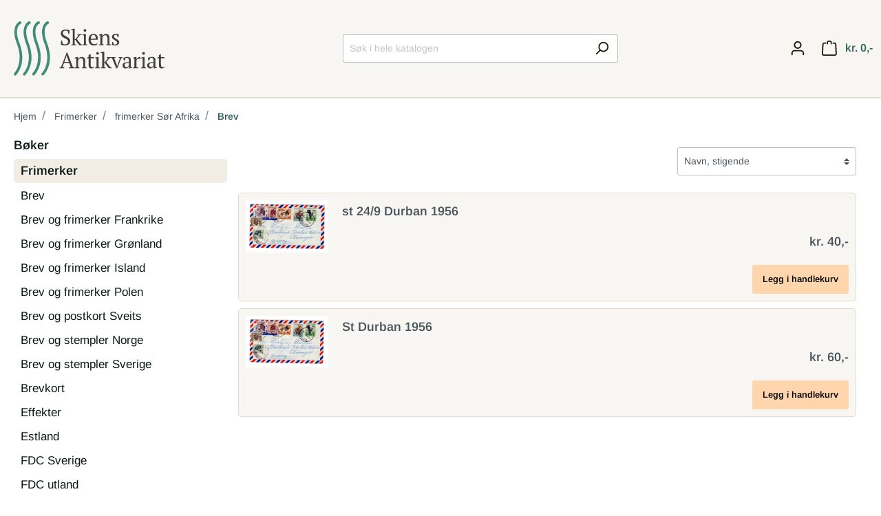

--- FILE ---
content_type: text/html; charset=UTF-8
request_url: https://skiensantikvariat.no/Frimerker/frimerker-Soer-Afrika/Brev/
body_size: 15093
content:

<!DOCTYPE html>

<html lang="no"
      itemscope="itemscope"
      itemtype="https://schema.org/WebPage">

    
<head>
				<meta charset="utf-8">
	
			<meta name="viewport" content="width=device-width, initial-scale=1, shrink-to-fit=no">
	
		<meta name="author" content=""/>
	<meta name="robots" content="index,follow"/>
	<meta name="revisit-after" content="15 days"/>
	
        <meta name="keywords"
	content="Brev-2065"/>
     
       		<meta name="description"
		content=""/>	



												
					<link rel="shortcut icon" href="https://skiensantikvariat.no/media/22/f8/a3/1671109675/favicon.png">
		
							
							
									<link rel="canonical" href="https://skiensantikvariat.no/Frimerker/frimerker-Soer-Afrika/Brev/"/>
					
					<title itemprop="name">Brev</title>
		
																		<link rel="stylesheet" href="https://skiensantikvariat.no/theme/49090e19c473c4cbcf4e28d23c6eb72c/css/all.css?1754048511845603">
									
					    <script>
        window.features = {"V6_5_0_0":false,"v6.5.0.0":false,"PERFORMANCE_TWEAKS":false,"performance.tweaks":false,"FEATURE_NEXT_1797":false,"feature.next.1797":false,"FEATURE_NEXT_16710":false,"feature.next.16710":false,"FEATURE_NEXT_13810":false,"feature.next.13810":false,"FEATURE_NEXT_13250":false,"feature.next.13250":false,"FEATURE_NEXT_17276":false,"feature.next.17276":false,"FEATURE_NEXT_16151":true,"feature.next.16151":true,"FEATURE_NEXT_16155":false,"feature.next.16155":false,"FEATURE_NEXT_19501":false,"feature.next.19501":false,"FEATURE_NEXT_15053":false,"feature.next.15053":false,"FEATURE_NEXT_18215":false,"feature.next.18215":false,"FEATURE_NEXT_15815":false,"feature.next.15815":false,"FEATURE_NEXT_14699":false,"feature.next.14699":false,"FEATURE_NEXT_15707":false,"feature.next.15707":false,"FEATURE_NEXT_14360":false,"feature.next.14360":false,"FEATURE_NEXT_15172":false,"feature.next.15172":false,"FEATURE_NEXT_14001":false,"feature.next.14001":false,"FEATURE_NEXT_7739":false,"feature.next.7739":false,"FEATURE_NEXT_16200":false,"feature.next.16200":false,"FEATURE_NEXT_13410":false,"feature.next.13410":false,"FEATURE_NEXT_15917":false,"feature.next.15917":false,"FEATURE_NEXT_15957":false,"feature.next.15957":false,"FEATURE_NEXT_13601":false,"feature.next.13601":false,"FEATURE_NEXT_16992":false,"feature.next.16992":false,"FEATURE_NEXT_7530":false,"feature.next.7530":false,"FEATURE_NEXT_16824":false,"feature.next.16824":false,"FEATURE_NEXT_16271":false,"feature.next.16271":false,"FEATURE_NEXT_15381":false,"feature.next.15381":false,"FEATURE_NEXT_17275":false,"feature.next.17275":false,"FEATURE_NEXT_17016":false,"feature.next.17016":false,"FEATURE_NEXT_16236":false,"feature.next.16236":false,"FEATURE_NEXT_16640":false,"feature.next.16640":false,"FEATURE_NEXT_17858":false,"feature.next.17858":false,"FEATURE_NEXT_6758":false,"feature.next.6758":false,"FEATURE_NEXT_19048":false,"feature.next.19048":false,"FEATURE_NEXT_19822":false,"feature.next.19822":false,"FEATURE_NEXT_18129":false,"feature.next.18129":false,"FEATURE_NEXT_19163":false,"feature.next.19163":false,"FEATURE_NEXT_18187":false,"feature.next.18187":false,"FEATURE_NEXT_17978":false,"feature.next.17978":false,"FEATURE_NEXT_11634":false,"feature.next.11634":false,"FEATURE_NEXT_21547":false,"feature.next.21547":false,"FEATURE_NEXT_22900":false,"feature.next.22900":false};
    </script>
		
							                		
					        
    		
		
									<script>
					window.useDefaultCookieConsent = true;
				</script>
					
				<!-- Matomo -->
		<script>
			var _paq = window._paq = window._paq || [];
/* tracker methods like "setCustomDimension" should be called before "trackPageView" */
_paq.push(['trackPageView']);
_paq.push(['enableLinkTracking']);
(function () {
var u = "https://stats.openconcept.no/";
_paq.push([
'setTrackerUrl',
u + 'matomo.php'
]);
_paq.push(['setSiteId', '4']);
var d = document,
g = d.createElement('script'),
s = d.getElementsByTagName('script')[0];
g.async = true;
g.src = u + 'matomo.js';
s.parentNode.insertBefore(g, s);
})();
		</script>
		<!-- End Matomo Code -->
	</head>

    <body class="is-ctl-navigation is-act-index">

                        <noscript class="noscript-main">
                
    <div role="alert"
         class="alert alert-info alert-has-icon">
                                                        <span class="icon icon-info">
                        <svg xmlns="http://www.w3.org/2000/svg" xmlns:xlink="http://www.w3.org/1999/xlink" width="24" height="24" viewBox="0 0 24 24"><defs><path d="M12 7c.5523 0 1 .4477 1 1s-.4477 1-1 1-1-.4477-1-1 .4477-1 1-1zm1 9c0 .5523-.4477 1-1 1s-1-.4477-1-1v-5c0-.5523.4477-1 1-1s1 .4477 1 1v5zm11-4c0 6.6274-5.3726 12-12 12S0 18.6274 0 12 5.3726 0 12 0s12 5.3726 12 12zM12 2C6.4772 2 2 6.4772 2 12s4.4772 10 10 10 10-4.4772 10-10S17.5228 2 12 2z" id="icons-default-info" /></defs><use xlink:href="#icons-default-info" fill="#758CA3" fill-rule="evenodd" /></svg>
        </span>                                    
                    <div class="alert-content-container">
                                                    
                                    <div class="alert-content">
                                                    To be able to use the full range of Shopware 6, we recommend activating Javascript in your browser.
                                            </div>
                
                                                                </div>
            </div>
            </noscript>
        
                    <header class="header-main">
                                    <div class="container">
                        
            <div class="row align-items-center header-row">
                            <div class="col-12 col-lg-auto">
                        <div class="header-logo-main">
                    <a class="header-logo-main-link"
               href="/"
               title="Go to homepage">
                                 <svg viewBox="0 0 344 123" xmlns="http://www.w3.org/2000/svg" xml:space="preserve" fill-rule="evenodd" clip-rule="evenodd" stroke-linejoin="round" stroke-miterlimit="2">
  <path d="M14.291 6.44c.197-.045.39-.111.58-.198 2.18-1.007 2.492-2.488 2.53-2.713.196-1.14-.176-2.023-.906-2.708a2.94 2.94 0 0 0-1.556-.775c-.252-.044-1.19-.143-2.46.492-3.467 1.738-19.713 13.32-5.32 50.386C24.048 94.414.908 117.358.908 117.358a3 3 0 0 0 4.186 4.297s26.21-25.125 7.659-72.902C1.555 19.916 10.483 9.145 14.29 6.44Z" fill="#3F8C78"/>
  <path d="M35.222 6.44c.197-.045.39-.111.58-.198 2.18-1.007 2.492-2.488 2.53-2.713.196-1.14-.176-2.023-.906-2.708A2.94 2.94 0 0 0 35.87.046c-.252-.044-1.19-.143-2.46.492-3.467 1.738-19.713 13.32-5.32 50.386 16.889 43.49-6.251 66.434-6.251 66.434a3 3 0 0 0 4.186 4.297s26.21-25.125 7.659-72.902C22.486 19.916 31.414 9.145 35.222 6.44Z" fill="#3F8C78"/>
  <path d="M56.153 6.44c.197-.045.39-.111.58-.198 2.18-1.007 2.492-2.488 2.53-2.713.196-1.14-.176-2.023-.906-2.708A2.94 2.94 0 0 0 56.8.046c-.252-.044-1.19-.143-2.46.492-3.467 1.738-19.713 13.32-5.32 50.386 16.889 43.49-6.251 66.434-6.251 66.434a3 3 0 0 0 4.186 4.297s26.21-25.125 7.659-72.902C43.417 19.916 52.345 9.145 56.153 6.44Z" fill="#3F8C78"/>
  <path d="M77.084 6.44c.197-.045.39-.111.58-.198 2.18-1.007 2.492-2.488 2.53-2.713.196-1.14-.176-2.023-.906-2.708a2.94 2.94 0 0 0-1.556-.775c-.252-.044-1.19-.143-2.46.492-3.467 1.738-19.713 13.32-5.32 50.386 16.889 43.49-6.251 66.434-6.251 66.434a3 3 0 0 0 4.186 4.297s26.21-25.125 7.659-72.902C64.348 19.916 73.276 9.145 77.084 6.44Z" fill="#3F8C78"/>
  <g fill="#404040" fill-rule="nonzero">
    <path d="M111.436 50.646c.4.4.916.741 1.549 1.024.633.284 1.583.425 2.849.425 1.066 0 2.065-.141 2.998-.425.933-.283 1.741-.7 2.424-1.25a6.091 6.091 0 0 0 1.624-1.998c.4-.783.6-1.674.6-2.674 0-1.332-.408-2.449-1.225-3.348-.816-.9-1.832-1.7-3.048-2.4a51.54 51.54 0 0 0-3.973-2.048 22.029 22.029 0 0 1-3.973-2.374 12.507 12.507 0 0 1-3.049-3.298c-.816-1.283-1.224-2.89-1.224-4.823 0-1.4.25-2.649.75-3.748a7.818 7.818 0 0 1 2.123-2.8c.917-.766 2.008-1.357 3.274-1.773 1.266-.417 2.682-.625 4.248-.625 2.032 0 3.89.158 5.572.475 1.683.317 3.007.708 3.974 1.174 0 .566-.042 1.225-.126 1.975a76.863 76.863 0 0 1-.674 4.648 36.93 36.93 0 0 1-.4 1.973h-1.3l-1.998-6.847c-.606-.266-1.371-.466-2.295-.599-.925-.134-1.908-.2-2.95-.2-1.716 0-3.094.475-4.137 1.424-1.042.95-1.563 2.274-1.563 3.973 0 1.366.41 2.516 1.231 3.449.822.933 1.852 1.765 3.093 2.498a52.151 52.151 0 0 0 3.997 2.124 25.76 25.76 0 0 1 3.996 2.374 12.49 12.49 0 0 1 3.093 3.2c.821 1.232 1.232 2.764 1.232 4.597 0 1.5-.275 2.865-.825 4.098a8.656 8.656 0 0 1-2.374 3.148c-1.033.866-2.299 1.533-3.798 2-1.5.466-3.198.699-5.098.699-2.099 0-3.98-.25-5.647-.75-1.666-.5-2.848-1.033-3.548-1.599.033-.566.092-1.25.175-2.049a86.845 86.845 0 0 1 .675-4.948c.133-.8.266-1.482.4-2.049h1.298l2.05 7.347ZM144.52 29.106h9.646v1.3c-.633.266-1.258.5-1.875.7-.616.2-1.258.366-1.924.499-.5.666-1.074 1.382-1.724 2.149-.65.766-1.308 1.532-1.974 2.299a94.204 94.204 0 0 1-1.924 2.149 59.5 59.5 0 0 1-1.574 1.649c.5.666 1.107 1.474 1.824 2.424.716.95 1.49 1.957 2.324 3.023.833 1.067 1.69 2.15 2.573 3.249a75.15 75.15 0 0 0 2.624 3.099l2.799 1.199v1.25h-6.197l-1.35-1.2c-1.766-2.199-3.231-4.156-4.398-5.872a238.308 238.308 0 0 1-3.198-4.823l-1.65-.5v9.946c1.1.2 2.183.6 3.25 1.199v1.25h-11.045v-1.25a16.43 16.43 0 0 1 3.298-1.2V20.01l-3.798-.4v-1.299c.933-.433 2.049-.783 3.348-1.05 1.3-.266 2.532-.516 3.698-.75h1.25v23.89h1.3c.532-.6 1.115-1.266 1.748-2a91.59 91.59 0 0 0 1.9-2.273c.633-.783 1.249-1.558 1.849-2.324.6-.767 1.15-1.5 1.649-2.2-.833-.232-1.65-.632-2.449-1.198v-1.3ZM167.26 54.094h-11.096v-1.25c.5-.266 1.016-.49 1.55-.674a24.768 24.768 0 0 1 1.75-.524V32.005l-3.3-.4v-1.3c.967-.4 2.016-.749 3.15-1.05 1.132-.299 2.264-.549 3.397-.749h1.25v23.14c.666.166 1.266.34 1.799.524a8.711 8.711 0 0 1 1.5.675v1.25Zm-8.746-33.484c0-.9.291-1.616.874-2.149.583-.533 1.358-.8 2.324-.8.966 0 1.732.267 2.299.8.566.533.85 1.25.85 2.15 0 .899-.284 1.607-.85 2.123-.567.517-1.333.774-2.299.774s-1.74-.257-2.324-.774c-.583-.516-.874-1.224-.874-2.124ZM190.249 50.596c-.267.566-.683 1.1-1.25 1.6-.566.499-1.216.932-1.95 1.298a11.65 11.65 0 0 1-2.398.875c-.866.216-1.75.325-2.649.325-1.965 0-3.698-.308-5.197-.924-1.5-.617-2.749-1.5-3.748-2.65-1-1.149-1.758-2.523-2.274-4.122-.517-1.6-.775-3.399-.775-5.398 0-4.265.983-7.513 2.949-9.745 1.965-2.233 4.747-3.349 8.346-3.349 1.166 0 2.315.159 3.448.475a8.08 8.08 0 0 1 3.023 1.574c.884.733 1.6 1.708 2.15 2.924.55 1.216.824 2.724.824 4.523 0 .566-.025 1.141-.075 1.724-.05.583-.142 1.208-.275 1.874h-15.592c0 1.4.174 2.707.525 3.923.35 1.216.874 2.274 1.574 3.174.7.9 1.582 1.607 2.649 2.124 1.066.516 2.315.775 3.748.775 1.166 0 2.349-.167 3.548-.5 1.2-.334 2.099-.767 2.699-1.3l.7.8Zm-9.146-19.89c-1.9 0-3.349.64-4.348 1.924-1 1.282-1.6 3.54-1.8 6.771h10.995c.034-.3.059-.591.075-.875.017-.282.025-.558.025-.824 0-2.132-.4-3.831-1.199-5.097-.8-1.267-2.049-1.9-3.748-1.9ZM220.734 54.094h-10.745v-1.25c.9-.466 1.883-.865 2.949-1.198V39.8c0-2.532-.367-4.531-1.1-5.997-.733-1.466-2.065-2.2-3.998-2.2-.833 0-1.607.15-2.324.45-.716.3-1.35.709-1.899 1.225a8.496 8.496 0 0 0-1.424 1.75c-.4.65-.717 1.324-.95 2.023v14.594c1.033.2 2.032.6 2.999 1.199v1.25h-10.795v-1.25c.833-.433 1.932-.833 3.298-1.2v-19.64l-3.298-.4v-1.3c.866-.366 1.866-.699 2.999-1 1.132-.299 2.315-.565 3.548-.799h1.249v5.598h.05a11.096 11.096 0 0 1 3.024-3.949c1.316-1.099 2.907-1.649 4.773-1.649 1.332 0 2.523.159 3.573.475a5.534 5.534 0 0 1 2.624 1.674c.7.8 1.232 1.874 1.599 3.224.366 1.35.55 3.057.55 5.122v12.645c1.332.233 2.432.632 3.298 1.199v1.25ZM235.127 48.397c0-.933-.291-1.724-.874-2.374-.583-.65-1.325-1.258-2.224-1.824a42.155 42.155 0 0 0-2.874-1.65 18.082 18.082 0 0 1-2.873-1.874 9.753 9.753 0 0 1-2.224-2.473c-.583-.933-.875-2.083-.875-3.449 0-.9.208-1.732.624-2.498a6.346 6.346 0 0 1 1.675-1.975c.7-.55 1.516-.982 2.449-1.299a9.272 9.272 0 0 1 2.998-.475c1.8 0 3.274.1 4.423.3 1.15.2 2.257.483 3.324.85a74.515 74.515 0 0 1-.475 3.223 28.718 28.718 0 0 1-.775 3.324h-1.25l-1.898-5.098c-.4-.166-.85-.275-1.35-.325-.5-.05-1.016-.075-1.55-.075-.598 0-1.123.109-1.573.325-.45.216-.833.492-1.15.825a3.446 3.446 0 0 0-.724 1.15c-.167.432-.25.866-.25 1.299 0 .9.292 1.674.875 2.324.583.65 1.324 1.25 2.224 1.799.899.55 1.857 1.09 2.873 1.624a21.973 21.973 0 0 1 2.873 1.8c.9.665 1.641 1.44 2.224 2.323.583.883.875 1.94.875 3.173 0 1.133-.242 2.15-.725 3.049a6.937 6.937 0 0 1-1.998 2.299c-.85.633-1.833 1.125-2.95 1.474-1.115.35-2.307.525-3.573.525-1.432 0-2.748-.125-3.948-.375-1.2-.25-2.448-.608-3.748-1.074.067-1.2.217-2.357.45-3.474.233-1.116.533-2.19.9-3.223h1.249l2.199 5.447c.366.267.808.417 1.324.45.516.033.991.05 1.425.05 1.465 0 2.648-.4 3.548-1.2.9-.8 1.349-1.765 1.349-2.898ZM115.034 106.094h-11.095v-1.45c1.2-.532 2.399-.932 3.599-1.198l12.644-32.935h1.45l12.643 32.935c.666.133 1.324.283 1.974.45.65.166 1.258.416 1.824.749v1.45h-12.894v-1.45c.667-.267 1.35-.5 2.05-.7.699-.2 1.382-.366 2.048-.5l-3.38-9.145h-11.88l-3.281 9.146c1.4.2 2.832.6 4.298 1.199v1.45Zm-.023-14.393h10.041l-3.927-10.595-.944-4.298h-.1l-1.243 4.398-3.827 10.495ZM165.71 106.094h-10.745v-1.249c.9-.467 1.883-.866 2.949-1.2V91.801c0-2.532-.367-4.531-1.1-5.997-.733-1.466-2.065-2.199-3.998-2.199-.833 0-1.607.15-2.324.45-.716.3-1.35.707-1.9 1.224a8.494 8.494 0 0 0-1.423 1.75c-.4.649-.716 1.324-.95 2.023v14.593c1.033.2 2.032.6 2.999 1.2v1.25h-10.795v-1.25c.833-.433 1.932-.833 3.298-1.2v-19.64l-3.298-.4v-1.3c.866-.366 1.866-.7 2.999-1 1.132-.299 2.315-.565 3.548-.799h1.25v5.598h.049a11.09 11.09 0 0 1 3.024-3.948c1.316-1.1 2.907-1.65 4.773-1.65 1.332 0 2.523.159 3.573.475a5.533 5.533 0 0 1 2.624 1.674c.7.8 1.232 1.875 1.599 3.224.366 1.349.55 3.057.55 5.122v12.644c1.332.234 2.432.633 3.298 1.2v1.25ZM166.11 82.363a12.904 12.904 0 0 1 3.998-1.756v-4.249a7.239 7.239 0 0 1 1.524-.974c.583-.283 1.158-.558 1.724-.825h1.25v6.547h7.496v2.599h-7.496v14.42c0 1.99.316 3.398.95 4.227.632.83 1.582 1.243 2.848 1.243.6 0 1.35-.041 2.249-.124.9-.084 1.666-.242 2.299-.475l.35.75c-.267.3-.642.616-1.125.95a12.76 12.76 0 0 1-1.649.949c-.617.3-1.291.55-2.024.75-.733.199-1.483.299-2.249.299-1.999 0-3.524-.564-4.573-1.692-1.05-1.128-1.574-2.952-1.574-5.473V83.705h-3.998v-1.342ZM195.846 106.094H184.75v-1.249a10.59 10.59 0 0 1 1.55-.675 24.768 24.768 0 0 1 1.749-.525v-19.64l-3.3-.4v-1.3c.967-.4 2.017-.749 3.15-1.05 1.132-.299 2.265-.549 3.398-.749h1.25v23.14c.666.166 1.265.34 1.798.524a8.713 8.713 0 0 1 1.5.675v1.25ZM187.1 72.61c0-.9.292-1.616.875-2.149.583-.533 1.357-.8 2.324-.8.966 0 1.732.267 2.298.8.567.533.85 1.25.85 2.15 0 .899-.283 1.606-.85 2.123-.566.516-1.332.775-2.298.775-.967 0-1.741-.259-2.324-.775-.583-.517-.875-1.224-.875-2.124ZM211.538 81.106h9.646v1.3c-.633.266-1.258.5-1.874.7-.617.199-1.258.366-1.924.5a46.82 46.82 0 0 1-1.724 2.148c-.65.766-1.309 1.533-1.975 2.299a93.058 93.058 0 0 1-1.924 2.149 58.735 58.735 0 0 1-1.574 1.649l1.824 2.424c.716.95 1.491 1.957 2.324 3.024.833 1.066 1.691 2.149 2.574 3.248a75.15 75.15 0 0 0 2.624 3.098l2.798 1.2v1.25h-6.197l-1.35-1.2c-1.765-2.199-3.23-4.156-4.397-5.872a236.202 236.202 0 0 1-3.199-4.823l-1.649-.5v9.945c1.1.2 2.182.6 3.248 1.2v1.25h-11.044v-1.25c1.1-.533 2.2-.933 3.298-1.2V72.01l-3.798-.4v-1.299c.933-.433 2.05-.783 3.348-1.05 1.3-.266 2.533-.516 3.699-.75h1.25v23.89h1.299c.533-.6 1.116-1.266 1.749-2a93.63 93.63 0 0 0 1.9-2.273c.632-.783 1.248-1.558 1.848-2.324.6-.766 1.15-1.5 1.65-2.199-.834-.233-1.65-.633-2.45-1.2v-1.299Z"/>
    <path d="m233.028 106.694-9.745-23.089a14.87 14.87 0 0 1-2.649-1.2v-1.299h10.495v1.25c-.433.233-.874.458-1.324.674-.45.217-.958.409-1.525.575l5.776 15.043.996 3.099h.1l.746-3.15 5.326-14.992a9.023 9.023 0 0 1-1.474-.5c-.45-.2-.875-.433-1.274-.7v-1.299h8.496v1.3c-.334.233-.742.45-1.225.65-.483.199-1.024.383-1.624.55l-8.846 22.488-2.249.6ZM265.763 99.548c0 .732.017 1.365.05 1.898.033.533.066 1.1.1 1.7l3.448.5v1.05c-.833.432-1.758.815-2.774 1.148-1.016.334-1.99.583-2.923.75h-1.25a7.68 7.68 0 0 1-.6-2.524 71.459 71.459 0 0 1-.15-3.023h-.25a6.907 6.907 0 0 1-.774 2.024 6.79 6.79 0 0 1-1.5 1.824 7.608 7.608 0 0 1-2.173 1.3c-.833.332-1.782.499-2.849.499-2.032 0-3.69-.616-4.972-1.849-1.283-1.233-1.925-2.849-1.925-4.848 0-1.532.309-2.79.925-3.773.616-.983 1.525-1.757 2.724-2.324 1.2-.566 2.682-.974 4.448-1.224 1.765-.25 3.815-.442 6.147-.575.133-1.433.175-2.724.125-3.873-.05-1.15-.233-2.132-.55-2.949-.316-.816-.783-1.45-1.4-1.9-.616-.449-1.424-.674-2.423-.674-.467 0-.991.025-1.574.075a5.81 5.81 0 0 0-1.725.425l-2.349 5.997h-1.3c-.332-1-.623-2.032-.874-3.098a19.184 19.184 0 0 1-.474-3.149c1.266-.766 2.673-1.366 4.223-1.8 1.549-.432 3.273-.649 5.172-.649 1.7 0 3.057.242 4.074.725 1.016.483 1.79 1.108 2.323 1.874a6.373 6.373 0 0 1 1.05 2.549c.166.933.25 1.866.25 2.799 0 1.999-.042 3.923-.125 5.772a118.76 118.76 0 0 0-.125 5.323Zm-9.646 4.047c.833 0 1.566-.166 2.2-.5a5.912 5.912 0 0 0 1.598-1.199 7.259 7.259 0 0 0 1.05-1.424c.267-.483.45-.891.55-1.225V94c-1.932 0-3.515.1-4.748.3-1.233.2-2.199.516-2.899.95-.7.433-1.183.974-1.45 1.624-.266.65-.399 1.39-.399 2.224 0 1.432.367 2.54 1.1 3.323.733.783 1.732 1.174 2.998 1.174ZM281.505 84.854c-.366.2-.824.608-1.374 1.225-.55.616-1.041 1.524-1.474 2.723v14.843c.666.067 1.332.192 1.999.375a9.229 9.229 0 0 1 2 .825v1.25H270.86v-1.25a9.158 9.158 0 0 1 1.7-.75 28.867 28.867 0 0 1 1.599-.45v-19.64l-3.299-.4v-1.3a20.827 20.827 0 0 1 3.299-1.124 39.27 39.27 0 0 1 3.249-.675h1.249v5.298h.2c.3-.666.724-1.333 1.274-2a10.825 10.825 0 0 1 1.9-1.799 8.298 8.298 0 0 1 2.348-1.224 6.076 6.076 0 0 1 2.624-.275c.233.433.441.908.624 1.425.184.516.359 1.058.525 1.624v1.3h-6.647ZM300.446 106.094h-11.095v-1.249c.5-.267 1.017-.492 1.55-.675a24.874 24.874 0 0 1 1.75-.525v-19.64l-3.3-.4v-1.3c.967-.4 2.016-.749 3.15-1.05 1.132-.299 2.265-.549 3.397-.749h1.25v23.14c.666.166 1.266.34 1.799.524a8.713 8.713 0 0 1 1.5.675v1.25Zm-8.745-33.484c0-.9.291-1.616.874-2.149.583-.533 1.358-.8 2.324-.8.966 0 1.732.267 2.299.8.566.533.85 1.25.85 2.15 0 .899-.284 1.606-.85 2.123-.567.516-1.333.775-2.299.775s-1.74-.259-2.324-.775c-.583-.517-.874-1.224-.874-2.124ZM321.636 99.548c0 .732.017 1.365.05 1.898.034.533.067 1.1.1 1.7l3.449.5v1.05a18.56 18.56 0 0 1-2.774 1.148c-1.016.334-1.99.583-2.923.75h-1.25a7.68 7.68 0 0 1-.6-2.524 71.459 71.459 0 0 1-.15-3.023h-.25a6.925 6.925 0 0 1-.774 2.024 6.789 6.789 0 0 1-1.5 1.824 7.623 7.623 0 0 1-2.173 1.3c-.833.332-1.783.499-2.849.499-2.032 0-3.69-.616-4.973-1.849s-1.924-2.849-1.924-4.848c0-1.532.308-2.79.925-3.773.616-.983 1.524-1.757 2.724-2.324 1.199-.566 2.681-.974 4.447-1.224s3.815-.442 6.148-.575c.133-1.433.174-2.724.124-3.873-.05-1.15-.233-2.132-.55-2.949-.316-.816-.782-1.45-1.399-1.9-.616-.449-1.424-.674-2.424-.674-.466 0-.99.025-1.574.075a5.803 5.803 0 0 0-1.724.425l-2.35 5.997h-1.298a35.06 35.06 0 0 1-.875-3.098 19.186 19.186 0 0 1-.475-3.149c1.266-.766 2.674-1.366 4.224-1.8 1.549-.432 3.273-.649 5.172-.649 1.7 0 3.057.242 4.073.725 1.016.483 1.79 1.108 2.324 1.874a6.373 6.373 0 0 1 1.05 2.549c.166.933.25 1.866.25 2.799 0 1.999-.042 3.923-.126 5.772a118.76 118.76 0 0 0-.125 5.323Zm-9.645 4.047c.833 0 1.566-.166 2.199-.5a5.907 5.907 0 0 0 1.6-1.199 7.277 7.277 0 0 0 1.049-1.424c.266-.483.45-.891.55-1.225V94c-1.933 0-3.516.1-4.749.3-1.232.2-2.199.516-2.898.95-.7.433-1.183.974-1.45 1.624-.266.65-.4 1.39-.4 2.224 0 1.432.367 2.54 1.1 3.323.733.783 1.733 1.174 2.999 1.174ZM325.934 82.363a12.904 12.904 0 0 1 3.998-1.756v-4.249a7.239 7.239 0 0 1 1.525-.974 149.31 149.31 0 0 1 1.724-.825h1.25v6.547h7.496v2.599h-7.497v14.42c0 1.99.317 3.398.95 4.227.633.83 1.582 1.243 2.848 1.243.6 0 1.35-.041 2.25-.124.9-.084 1.665-.242 2.298-.475l.35.75c-.266.3-.641.616-1.124.95-.484.332-1.033.648-1.65.949-.616.3-1.29.55-2.024.75-.733.199-1.482.299-2.249.299-1.998 0-3.523-.564-4.572-1.692-1.05-1.128-1.575-2.952-1.575-5.473V83.705h-3.998v-1.342Z"/>
  </g>
</svg>
                            </a>
            </div>
                </div>
            
                            <div class="col-12 mx-0 order-2 col-sm order-sm-1 header-search-col">
                    <div class="row">
                        <div class="col-sm-auto d-none d-sm-block d-lg-none">
                                                            <div class="nav-main-toggle">
                                                                            <button class="btn nav-main-toggle-btn header-actions-btn"
                                                type="button"
                                                data-offcanvas-menu="true"
                                                aria-label="Menu">
                                                                                            <span class="icon icon-stack">
                        <svg xmlns="http://www.w3.org/2000/svg" xmlns:xlink="http://www.w3.org/1999/xlink" width="24" height="24" viewBox="0 0 24 24"><defs><path d="M3 13c-.5523 0-1-.4477-1-1s.4477-1 1-1h18c.5523 0 1 .4477 1 1s-.4477 1-1 1H3zm0-7c-.5523 0-1-.4477-1-1s.4477-1 1-1h18c.5523 0 1 .4477 1 1s-.4477 1-1 1H3zm0 14c-.5523 0-1-.4477-1-1s.4477-1 1-1h18c.5523 0 1 .4477 1 1s-.4477 1-1 1H3z" id="icons-default-stack" /></defs><use xlink:href="#icons-default-stack" fill="#758CA3" fill-rule="evenodd" /></svg>
        </span>                                                                                    </button>
                                                                    </div>
                                                    </div>
                        <div class="col">
                            
    <div class="collapse"
         id="searchCollapse">
        <div class="header-search">
            <form action="/search"
                  method="get"
                  data-search-form="true"
                  data-search-widget-options='{&quot;searchWidgetMinChars&quot;:4}'
                  data-url="/suggest?search="
                  class="header-search-form">
                                    <div class="input-group">
                                                    <input type="search"
                                   name="search"
                                   class="form-control header-search-input"
                                   autocomplete="off"
                                   autocapitalize="off"
                                   placeholder="Søk i hele katalogen"
                                   aria-label="Søk i hele katalogen"
                                   value=""
                            >
                        
                                                                                                                <div class="input-group-append">
                                    <button type="submit"
                                            class="btn header-search-btn"
                                            aria-label="Search">
                                        <span class="header-search-icon">
                                            <span class="icon icon-search">
                        <svg xmlns="http://www.w3.org/2000/svg" xmlns:xlink="http://www.w3.org/1999/xlink" width="24" height="24" viewBox="0 0 24 24"><defs><path d="M10.0944 16.3199 4.707 21.707c-.3905.3905-1.0237.3905-1.4142 0-.3905-.3905-.3905-1.0237 0-1.4142L8.68 14.9056C7.6271 13.551 7 11.8487 7 10c0-4.4183 3.5817-8 8-8s8 3.5817 8 8-3.5817 8-8 8c-1.8487 0-3.551-.627-4.9056-1.6801zM15 16c3.3137 0 6-2.6863 6-6s-2.6863-6-6-6-6 2.6863-6 6 2.6863 6 6 6z" id="icons-default-search" /></defs><use xlink:href="#icons-default-search" fill="#758CA3" fill-rule="evenodd" /></svg>
        </span>                                        </span>
                                    </button>
                                </div>
                                                                        </div>
                            </form>
        </div>
    </div>
                        </div>
                    </div>
                </div>
            
                            <div class="col-12 mx-0 px-0 order-1 col-sm-auto order-sm-2 header-actions-col">
                    <div class="row no-gutters">
                                                    <div class="col d-sm-none">
                                <div class="menu-button">
                                                                            <button class="btn nav-main-toggle-btn header-actions-btn"
                                                type="button"
                                                data-offcanvas-menu="true"
                                                aria-label="Menu">
                                                                                            <span class="icon icon-stack">
                        <svg xmlns="http://www.w3.org/2000/svg" xmlns:xlink="http://www.w3.org/1999/xlink" width="24" height="24" viewBox="0 0 24 24"><defs><path d="M3 13c-.5523 0-1-.4477-1-1s.4477-1 1-1h18c.5523 0 1 .4477 1 1s-.4477 1-1 1H3zm0-7c-.5523 0-1-.4477-1-1s.4477-1 1-1h18c.5523 0 1 .4477 1 1s-.4477 1-1 1H3zm0 14c-.5523 0-1-.4477-1-1s.4477-1 1-1h18c.5523 0 1 .4477 1 1s-.4477 1-1 1H3z" id="icons-default-stack" /></defs><use xlink:href="#icons-default-stack" fill="#758CA3" fill-rule="evenodd" /></svg>
        </span>                                                                                    </button>
                                                                    </div>
                            </div>
                        
                                                    <div class="col-auto d-sm-none">
                                <div class="search-toggle">
                                    <button class="btn header-actions-btn search-toggle-btn js-search-toggle-btn collapsed"
                                            type="button"
                                            data-toggle="collapse"
                                            data-target="#searchCollapse"
                                            aria-expanded="false"
                                            aria-controls="searchCollapse"
                                            aria-label="Search">
                                        <span class="icon icon-search">
                        <svg xmlns="http://www.w3.org/2000/svg" xmlns:xlink="http://www.w3.org/1999/xlink" width="24" height="24" viewBox="0 0 24 24"><defs><path d="M10.0944 16.3199 4.707 21.707c-.3905.3905-1.0237.3905-1.4142 0-.3905-.3905-.3905-1.0237 0-1.4142L8.68 14.9056C7.6271 13.551 7 11.8487 7 10c0-4.4183 3.5817-8 8-8s8 3.5817 8 8-3.5817 8-8 8c-1.8487 0-3.551-.627-4.9056-1.6801zM15 16c3.3137 0 6-2.6863 6-6s-2.6863-6-6-6-6 2.6863-6 6 2.6863 6 6 6z" id="icons-default-search" /></defs><use xlink:href="#icons-default-search" fill="#758CA3" fill-rule="evenodd" /></svg>
        </span>                                    </button>
                                </div>
                            </div>
                        
                        
                                                    <div class="col-auto">
                                <div class="account-menu">
                                        <div class="dropdown">
                    <button class="btn account-menu-btn header-actions-btn"
                    type="button"
                    id="accountWidget"
                    data-offcanvas-account-menu="true"
                    data-toggle="dropdown"
                    aria-haspopup="true"
                    aria-expanded="false"
                    aria-label="My account"
                    title="My account">
                <span class="icon icon-avatar">
                        <svg xmlns="http://www.w3.org/2000/svg" xmlns:xlink="http://www.w3.org/1999/xlink" width="24" height="24" viewBox="0 0 24 24"><defs><path d="M12 3C9.7909 3 8 4.7909 8 7c0 2.2091 1.7909 4 4 4 2.2091 0 4-1.7909 4-4 0-2.2091-1.7909-4-4-4zm0-2c3.3137 0 6 2.6863 6 6s-2.6863 6-6 6-6-2.6863-6-6 2.6863-6 6-6zM4 22.099c0 .5523-.4477 1-1 1s-1-.4477-1-1V20c0-2.7614 2.2386-5 5-5h10.0007c2.7614 0 5 2.2386 5 5v2.099c0 .5523-.4477 1-1 1s-1-.4477-1-1V20c0-1.6569-1.3431-3-3-3H7c-1.6569 0-3 1.3431-3 3v2.099z" id="icons-default-avatar" /></defs><use xlink:href="#icons-default-avatar" fill="#758CA3" fill-rule="evenodd" /></svg>
        </span>            </button>
        
                    <div class="dropdown-menu dropdown-menu-right account-menu-dropdown js-account-menu-dropdown"
                 aria-labelledby="accountWidget">
                

        
                                                        <button class="btn btn-light offcanvas-close js-offcanvas-close btn-block sticky-top">
                                                    <span class="icon icon-x icon-sm">
                        <svg xmlns="http://www.w3.org/2000/svg" xmlns:xlink="http://www.w3.org/1999/xlink" width="24" height="24" viewBox="0 0 24 24"><defs><path d="m10.5858 12-7.293-7.2929c-.3904-.3905-.3904-1.0237 0-1.4142.3906-.3905 1.0238-.3905 1.4143 0L12 10.5858l7.2929-7.293c.3905-.3904 1.0237-.3904 1.4142 0 .3905.3906.3905 1.0238 0 1.4143L13.4142 12l7.293 7.2929c.3904.3905.3904 1.0237 0 1.4142-.3906.3905-1.0238.3905-1.4143 0L12 13.4142l-7.2929 7.293c-.3905.3904-1.0237.3904-1.4142 0-.3905-.3906-.3905-1.0238 0-1.4143L10.5858 12z" id="icons-default-x" /></defs><use xlink:href="#icons-default-x" fill="#758CA3" fill-rule="evenodd" /></svg>
        </span>                        
                                                    Lukk menyen
                                            </button>
                
    
                    <div class="offcanvas-content-container">
                <div class="account-menu">
                                    <div class="dropdown-header account-menu-header">
                  Min konto
                </div>
                    
                                    <div class="account-menu-login">
                    <a href="/account/login"
                       title="Login"
                       class="btn btn-primary account-menu-login-button">
                       Logg inn
                    </a>

                    <div class="account-menu-register">
                    <a href="/account/login"
                                                            title="sign up">Registrer deg</a>
                    </div>
                </div>
                    
                    <div class="account-menu-links">
                    <div class="header-account-menu">
        <div class="card account-menu-inner">
                                        
                                                <div class="list-group list-group-flush account-aside-list-group">
                                                                                    <a href="/account"
                                   title="Oversikt"
                                   class="list-group-item list-group-item-action account-aside-item">
                                   Oversikt
                                </a>
                            
                                                            <a href="/account/profile"
                                   title="Din profil"
                                   class="list-group-item list-group-item-action account-aside-item">
                                  Din profil
                                </a>
                            
                                                            <a href="/account/address"
                                   title="Adresser"
                                   class="list-group-item list-group-item-action account-aside-item">
                               Adresser
                                </a>
                            
                                                            <a href="/account/payment"
                                   title="Betalingsmåter"
                                   class="list-group-item list-group-item-action account-aside-item">
                                 Betalingsmåter
                                </a>
                            
                                                            <a href="/account/order"
                                   title="Bestillinger"
                                   class="list-group-item list-group-item-action account-aside-item">
                                 Bestillinger
                                </a>
                                                                        </div>
                            
                                                </div>
    </div>
            </div>
            </div>
        </div>
                </div>
            </div>
                                </div>
                            </div>
                        
                                                    <div class="col-auto">
                                <div class="header-cart"
                                     data-offcanvas-cart="true">
                                    <a class="btn header-cart-btn header-actions-btn"
                                       href="/checkout/cart"
                                       data-cart-widget="true"
                                       title="Handlekurv"
                                       aria-label="Handlekurv">
                                            <span class="header-cart-icon">
        <span class="icon icon-bag">
                        <svg xmlns="http://www.w3.org/2000/svg" xmlns:xlink="http://www.w3.org/1999/xlink" width="24" height="24" viewBox="0 0 24 24"><defs><path d="M5.892 3c.5523 0 1 .4477 1 1s-.4477 1-1 1H3.7895a1 1 0 0 0-.9986.9475l-.7895 15c-.029.5515.3946 1.0221.9987 1.0525h17.8102c.5523 0 1-.4477.9986-1.0525l-.7895-15A1 1 0 0 0 20.0208 5H17.892c-.5523 0-1-.4477-1-1s.4477-1 1-1h2.1288c1.5956 0 2.912 1.249 2.9959 2.8423l.7894 15c.0035.0788.0035.0788.0042.1577 0 1.6569-1.3432 3-3 3H3c-.079-.0007-.079-.0007-.1577-.0041-1.6546-.0871-2.9253-1.499-2.8382-3.1536l.7895-15C.8775 4.249 2.1939 3 3.7895 3H5.892zm4 2c0 .5523-.4477 1-1 1s-1-.4477-1-1V3c0-1.6569 1.3432-3 3-3h2c1.6569 0 3 1.3431 3 3v2c0 .5523-.4477 1-1 1s-1-.4477-1-1V3c0-.5523-.4477-1-1-1h-2c-.5523 0-1 .4477-1 1v2z" id="icons-default-bag" /></defs><use xlink:href="#icons-default-bag" fill="#758CA3" fill-rule="evenodd" /></svg>
        </span>    </span>
        <span class="header-cart-total">
        kr. ,-
    </span>
                                    </a>
                                </div>
                            </div>
                                            </div>
                </div>
                    </div>
                        </div>
                            </header>
        


                                    <div class="d-none js-navigation-offcanvas-initial-content">
                                            

        
                                                        <button class="btn btn-light offcanvas-close js-offcanvas-close btn-block sticky-top">
                                                    <span class="icon icon-x icon-sm">
                        <svg xmlns="http://www.w3.org/2000/svg" xmlns:xlink="http://www.w3.org/1999/xlink" width="24" height="24" viewBox="0 0 24 24"><defs><path d="m10.5858 12-7.293-7.2929c-.3904-.3905-.3904-1.0237 0-1.4142.3906-.3905 1.0238-.3905 1.4143 0L12 10.5858l7.2929-7.293c.3905-.3904 1.0237-.3904 1.4142 0 .3905.3906.3905 1.0238 0 1.4143L13.4142 12l7.293 7.2929c.3904.3905.3904 1.0237 0 1.4142-.3906.3905-1.0238.3905-1.4143 0L12 13.4142l-7.2929 7.293c-.3905.3904-1.0237.3904-1.4142 0-.3905-.3906-.3905-1.0238 0-1.4143L10.5858 12z" id="icons-default-x" /></defs><use xlink:href="#icons-default-x" fill="#758CA3" fill-rule="evenodd" /></svg>
        </span>                        
                                                    Lukk menyen
                                            </button>
                
    
                    <div class="offcanvas-content-container">
                        <nav class="nav navigation-offcanvas-actions">
                                
                
                                
                        </nav>
    
    
    <div class="navigation-offcanvas-container js-navigation-offcanvas">
        <div class="navigation-offcanvas-overlay-content js-navigation-offcanvas-overlay-content">
                                <a class="nav-item nav-link is-home-link navigation-offcanvas-link js-navigation-offcanvas-link"
       href="/widgets/menu/offcanvas"
       itemprop="url"
       title="Show all categories">
                    <span class="navigation-offcanvas-link-icon js-navigation-offcanvas-loading-icon">
                <span class="icon icon-stack">
                        <svg xmlns="http://www.w3.org/2000/svg" xmlns:xlink="http://www.w3.org/1999/xlink" width="24" height="24" viewBox="0 0 24 24"><defs><path d="M3 13c-.5523 0-1-.4477-1-1s.4477-1 1-1h18c.5523 0 1 .4477 1 1s-.4477 1-1 1H3zm0-7c-.5523 0-1-.4477-1-1s.4477-1 1-1h18c.5523 0 1 .4477 1 1s-.4477 1-1 1H3zm0 14c-.5523 0-1-.4477-1-1s.4477-1 1-1h18c.5523 0 1 .4477 1 1s-.4477 1-1 1H3z" id="icons-default-stack" /></defs><use xlink:href="#icons-default-stack" fill="#758CA3" fill-rule="evenodd" /></svg>
        </span>            </span>
            <span itemprop="name">
                Vis alle
            </span>
            </a>

                    <a class="nav-item nav-link navigation-offcanvas-headline"
       href="https://skiensantikvariat.no/Frimerker/frimerker-Soer-Afrika/Brev/"
              itemprop="url">
                    <span itemprop="name">
                Brev
            </span>
            </a>

                    
<a class="nav-item nav-link is-back-link navigation-offcanvas-link js-navigation-offcanvas-link"
   href="/widgets/menu/offcanvas?navigationId=7b05fd3e9b844683a51cef20253466a5"
   itemprop="url"
   title="Back">
            <span class="navigation-offcanvas-link-icon js-navigation-offcanvas-loading-icon">
                            <span class="icon icon-arrow-medium-left icon-sm">
                        <svg xmlns="http://www.w3.org/2000/svg" xmlns:xlink="http://www.w3.org/1999/xlink" width="16" height="16" viewBox="0 0 16 16"><defs><path id="icons-solid-arrow-medium-left" d="M4.7071 5.2929c-.3905-.3905-1.0237-.3905-1.4142 0-.3905.3905-.3905 1.0237 0 1.4142l4 4c.3905.3905 1.0237.3905 1.4142 0l4-4c.3905-.3905.3905-1.0237 0-1.4142-.3905-.3905-1.0237-.3905-1.4142 0L8 8.5858l-3.2929-3.293z" /></defs><use transform="matrix(0 -1 -1 0 16 16)" xlink:href="#icons-solid-arrow-medium-left" fill="#758CA3" fill-rule="evenodd" /></svg>
        </span>                    </span>

        <span itemprop="name">
           Tilbake
        </span>
    </a>
            
            <ul class="list-unstyled navigation-offcanvas-list">
                                    <li class="navigation-offcanvas-list-item">
            <a class="nav-item nav-link navigation-offcanvas-link is-current-category"
           href="https://skiensantikvariat.no/Frimerker/frimerker-Soer-Afrika/Brev/"
           itemprop="url"
                      title="Brev">
                            <span itemprop="name">
                   Vis alle i Brev
                </span>
                    </a>
    </li>
                
                                            </ul>
        </div>
    </div>
        </div>
                                        </div>
                    
                    <main class="content-main">
                                    <div class="flashbags container">
                                            </div>
                
                    <div class="container-main">
                                    
                    					
																												
					<div class="breadcrumbs-container">
				<div class="breadcrumb cms-breadcrumb container">
					<nav aria-label="breadcrumb">
													<ol class="breadcrumb" itemscope itemtype="https://schema.org/BreadcrumbList">
								<li class="breadcrumb-item">
									<a href="/" class="breadcrumb-link">Hjem</a>


																													
																					<li class="breadcrumb-item"  itemprop="itemListElement" itemscope itemtype="https://schema.org/ListItem">
																									<a href="https://skiensantikvariat.no/Frimerker/" class="breadcrumb-link " title="Frimerker"  itemprop="item">
														<link itemprop="url" href="https://skiensantikvariat.no/Frimerker/"/>
														<span class="breadcrumb-title" itemprop="name">Frimerker</span>
													</a>
																								<meta itemprop="position" content="1"/>
											</li>
										
																																							
																					<li class="breadcrumb-item"  itemprop="itemListElement" itemscope itemtype="https://schema.org/ListItem">
																									<a href="https://skiensantikvariat.no/Frimerker/frimerker-Soer-Afrika/" class="breadcrumb-link " title="frimerker Sør Afrika"  itemprop="item">
														<link itemprop="url" href="https://skiensantikvariat.no/Frimerker/frimerker-Soer-Afrika/"/>
														<span class="breadcrumb-title" itemprop="name">frimerker Sør Afrika</span>
													</a>
																								<meta itemprop="position" content="2"/>
											</li>
										
																																							
																					<li class="breadcrumb-item"  aria-current="page"  itemprop="itemListElement" itemscope itemtype="https://schema.org/ListItem">
																									<a href="https://skiensantikvariat.no/Frimerker/frimerker-Soer-Afrika/Brev/" class="breadcrumb-link  is-active" title="Brev"  itemprop="item">
														<link itemprop="url" href="https://skiensantikvariat.no/Frimerker/frimerker-Soer-Afrika/Brev/"/>
														<span class="breadcrumb-title" itemprop="name">Brev</span>
													</a>
																								<meta itemprop="position" content="3"/>
											</li>
										
																											</li>
							</ol>
											</nav>
				</div>
			</div>
			               
            
                                                                                                                                    <div class="cms-page">
                                                <div class="cms-sections">
                                            
            
            
            
                            <section class="cms-section  pos-0 cms-section-sidebar"
                     style="">

                            
    <section class="cms-section-sidebar cms-section-sidebar-mobile-wrap boxed row">

                
                    <div class="cms-section-sidebar-sidebar-content col-lg-4 col-xl-3 px-0">

                                                            
                
                
    
    
    
    
            
                
    <div class="cms-block d-none d-lg-block pos-0 cms-block-category-navigation"
         style="">
                            
                    <div class="cms-block-container"
                 style="padding: 0 0 30px 0;">

                                    <div class="cms-block-container-row row cms-row has--sidebar">
                            
    <div class="col-12" data-cms-element-id="8afb8f21f8134fcf86ff491385b17bf2">
                    <div class="cms-element-category-navigation">
            <div class="category-navigation-box">
        	
				
			
		<ul class="category-navigation level-0">
			

									<li class="category-navigation-entry">

																														<a class="category-navigation-link" href="https://skiensantikvariat.no/Boeker/" >

																																											Bøker
																														</a>
																										</li>
							

									<li class="category-navigation-entry">

																														<a class="category-navigation-link in-path" href="https://skiensantikvariat.no/Frimerker/" >
																					Frimerker
																			</a>
																																																
	
			
		<ul class="category-navigation level-1">
			

									<li class="category-navigation-entry">

																														<a class="category-navigation-link" href="https://skiensantikvariat.no/Frimerker/Brev/" >

																																											Brev
																														</a>
																										</li>
							

									<li class="category-navigation-entry">

																														<a class="category-navigation-link" href="https://skiensantikvariat.no/Frimerker/Brev-og-frimerker-Frankrike/" >

																																											Brev og frimerker Frankrike
																														</a>
																										</li>
							

									<li class="category-navigation-entry">

																														<a class="category-navigation-link" href="https://skiensantikvariat.no/Frimerker/Brev-og-frimerker-Groenland/" >

																																											Brev og frimerker Grønland
																														</a>
																										</li>
							

									<li class="category-navigation-entry">

																														<a class="category-navigation-link" href="https://skiensantikvariat.no/Frimerker/Brev-og-frimerker-Island/" >

																																											Brev og frimerker Island
																														</a>
																										</li>
							

									<li class="category-navigation-entry">

																														<a class="category-navigation-link" href="https://skiensantikvariat.no/Frimerker/Brev-og-frimerker-Polen/" >

																																											Brev og frimerker Polen
																														</a>
																										</li>
							

									<li class="category-navigation-entry">

																														<a class="category-navigation-link" href="https://skiensantikvariat.no/Frimerker/Brev-og-postkort-Sveits/" >

																																											Brev og postkort Sveits
																														</a>
																										</li>
							

									<li class="category-navigation-entry">

																														<a class="category-navigation-link" href="https://skiensantikvariat.no/Frimerker/Brev-og-stempler-Norge/" >

																																											Brev og stempler Norge
																														</a>
																										</li>
							

									<li class="category-navigation-entry">

																														<a class="category-navigation-link" href="https://skiensantikvariat.no/Frimerker/Brev-og-stempler-Sverige/" >

																																											Brev og stempler Sverige
																														</a>
																										</li>
							

									<li class="category-navigation-entry">

																														<a class="category-navigation-link" href="https://skiensantikvariat.no/Frimerker/Brevkort/" >

																																											Brevkort
																														</a>
																										</li>
							

									<li class="category-navigation-entry">

																														<a class="category-navigation-link" href="https://skiensantikvariat.no/Frimerker/Effekter/" >

																																											Effekter
																														</a>
																										</li>
							

									<li class="category-navigation-entry">

																														<a class="category-navigation-link" href="https://skiensantikvariat.no/Frimerker/Estland/" >

																																											Estland
																														</a>
																										</li>
							

									<li class="category-navigation-entry">

																														<a class="category-navigation-link" href="https://skiensantikvariat.no/Frimerker/FDC-Sverige/" >

																																											FDC Sverige
																														</a>
																										</li>
							

									<li class="category-navigation-entry">

																														<a class="category-navigation-link" href="https://skiensantikvariat.no/Frimerker/FDC-utland/" >

																																											FDC utland
																														</a>
																										</li>
							

									<li class="category-navigation-entry">

																														<a class="category-navigation-link" href="https://skiensantikvariat.no/Frimerker/Finnland/" >

																																											Finnland
																														</a>
																										</li>
							

									<li class="category-navigation-entry">

																														<a class="category-navigation-link" href="https://skiensantikvariat.no/Frimerker/Forente-nasjoner/" >

																																											Forente nasjoner
																														</a>
																										</li>
							

									<li class="category-navigation-entry">

																														<a class="category-navigation-link" href="https://skiensantikvariat.no/Frimerker/Frimerkelitteratur/" >

																																											Frimerkelitteratur
																														</a>
																										</li>
							

									<li class="category-navigation-entry">

																														<a class="category-navigation-link" href="https://skiensantikvariat.no/Frimerker/Frimerker-Afrika/" >

																																											Frimerker Afrika
																														</a>
																										</li>
							

									<li class="category-navigation-entry">

																														<a class="category-navigation-link" href="https://skiensantikvariat.no/Frimerker/Frimerker-Albania/" >

																																											Frimerker Albania
																														</a>
																										</li>
							

									<li class="category-navigation-entry">

																														<a class="category-navigation-link" href="https://skiensantikvariat.no/Frimerker/Frimerker-Antigua/" >

																																											Frimerker Antigua
																														</a>
																										</li>
							

									<li class="category-navigation-entry">

																														<a class="category-navigation-link" href="https://skiensantikvariat.no/Frimerker/Frimerker-Argentina/" >

																																											Frimerker Argentina
																														</a>
																										</li>
							

									<li class="category-navigation-entry">

																														<a class="category-navigation-link" href="https://skiensantikvariat.no/Frimerker/Frimerker-Bahamas/" >

																																											Frimerker Bahamas
																														</a>
																										</li>
							

									<li class="category-navigation-entry">

																														<a class="category-navigation-link" href="https://skiensantikvariat.no/Frimerker/Frimerker-Barbados/" >

																																											Frimerker Barbados
																														</a>
																										</li>
							

									<li class="category-navigation-entry">

																														<a class="category-navigation-link" href="https://skiensantikvariat.no/Frimerker/Frimerker-Belgia/" >

																																											Frimerker Belgia
																														</a>
																										</li>
							

									<li class="category-navigation-entry">

																														<a class="category-navigation-link" href="https://skiensantikvariat.no/Frimerker/Frimerker-Burundi/" >

																																											Frimerker Burundi
																														</a>
																										</li>
							

									<li class="category-navigation-entry">

																														<a class="category-navigation-link" href="https://skiensantikvariat.no/Frimerker/Frimerker-Canada/" >

																																											Frimerker Canada
																														</a>
																										</li>
							

									<li class="category-navigation-entry">

																														<a class="category-navigation-link" href="https://skiensantikvariat.no/Frimerker/Frimerker-Cuba/" >

																																											Frimerker Cuba
																														</a>
																										</li>
							

									<li class="category-navigation-entry">

																														<a class="category-navigation-link" href="https://skiensantikvariat.no/Frimerker/Frimerker-Danmark/" >

																																											Frimerker Danmark
																														</a>
																										</li>
							

									<li class="category-navigation-entry">

																														<a class="category-navigation-link" href="https://skiensantikvariat.no/Frimerker/Frimerker-Egypt/" >

																																											Frimerker Egypt
																														</a>
																										</li>
							

									<li class="category-navigation-entry">

																														<a class="category-navigation-link" href="https://skiensantikvariat.no/Frimerker/Frimerker-El-Salvador/" >

																																											Frimerker El Salvador
																														</a>
																										</li>
							

									<li class="category-navigation-entry">

																														<a class="category-navigation-link" href="https://skiensantikvariat.no/Frimerker/Frimerker-England/" >

																																											Frimerker England
																														</a>
																										</li>
							

									<li class="category-navigation-entry">

																														<a class="category-navigation-link" href="https://skiensantikvariat.no/Frimerker/Frimerker-Frankrike/" >

																																											Frimerker Frankrike
																														</a>
																										</li>
							

									<li class="category-navigation-entry">

																														<a class="category-navigation-link" href="https://skiensantikvariat.no/Frimerker/Frimerker-Faeroeyene/" >

																																											Frimerker Færøyene
																														</a>
																										</li>
							

									<li class="category-navigation-entry">

																														<a class="category-navigation-link" href="https://skiensantikvariat.no/Frimerker/Frimerker-Gabonne/" >

																																											Frimerker Gabonne
																														</a>
																										</li>
							

									<li class="category-navigation-entry">

																														<a class="category-navigation-link" href="https://skiensantikvariat.no/Frimerker/Frimerker-Groenland/" >

																																											Frimerker Grønland
																														</a>
																										</li>
							

									<li class="category-navigation-entry">

																														<a class="category-navigation-link" href="https://skiensantikvariat.no/Frimerker/Frimerker-Guinea/" >

																																											Frimerker Guinea
																														</a>
																										</li>
							

									<li class="category-navigation-entry">

																														<a class="category-navigation-link" href="https://skiensantikvariat.no/Frimerker/Frimerker-Haiti/" >

																																											Frimerker Haiti
																														</a>
																										</li>
							

									<li class="category-navigation-entry">

																														<a class="category-navigation-link" href="https://skiensantikvariat.no/Frimerker/Frimerker-Hellas/" >

																																											Frimerker Hellas
																														</a>
																										</li>
							

									<li class="category-navigation-entry">

																														<a class="category-navigation-link" href="https://skiensantikvariat.no/Frimerker/Frimerker-Hong-Kong/" >

																																											Frimerker Hong Kong
																														</a>
																										</li>
							

									<li class="category-navigation-entry">

																														<a class="category-navigation-link" href="https://skiensantikvariat.no/Frimerker/Frimerker-India/" >

																																											Frimerker India
																														</a>
																										</li>
							

									<li class="category-navigation-entry">

																														<a class="category-navigation-link" href="https://skiensantikvariat.no/Frimerker/Frimerker-Indochina/" >

																																											Frimerker Indochina
																														</a>
																										</li>
							

									<li class="category-navigation-entry">

																														<a class="category-navigation-link" href="https://skiensantikvariat.no/Frimerker/Frimerker-Irland/" >

																																											Frimerker Irland
																														</a>
																										</li>
							

									<li class="category-navigation-entry">

																														<a class="category-navigation-link" href="https://skiensantikvariat.no/Frimerker/Frimerker-Island/" >

																																											Frimerker Island
																														</a>
																										</li>
							

									<li class="category-navigation-entry">

																														<a class="category-navigation-link" href="https://skiensantikvariat.no/Frimerker/Frimerker-Italia/" >

																																											Frimerker Italia
																														</a>
																										</li>
							

									<li class="category-navigation-entry">

																														<a class="category-navigation-link" href="https://skiensantikvariat.no/Frimerker/Frimerker-Japan/" >

																																											Frimerker Japan
																														</a>
																										</li>
							

									<li class="category-navigation-entry">

																														<a class="category-navigation-link" href="https://skiensantikvariat.no/Frimerker/Frimerker-Jugoslavia/" >

																																											Frimerker Jugoslavia
																														</a>
																										</li>
							

									<li class="category-navigation-entry">

																														<a class="category-navigation-link" href="https://skiensantikvariat.no/Frimerker/Frimerker-Kina/" >

																																											Frimerker Kina
																														</a>
																										</li>
							

									<li class="category-navigation-entry">

																														<a class="category-navigation-link" href="https://skiensantikvariat.no/Frimerker/Frimerker-Korea/" >

																																											Frimerker Korea
																														</a>
																										</li>
							

									<li class="category-navigation-entry">

																														<a class="category-navigation-link" href="https://skiensantikvariat.no/Frimerker/Frimerker-Lichtenstein/" >

																																											Frimerker Lichtenstein
																														</a>
																										</li>
							

									<li class="category-navigation-entry">

																														<a class="category-navigation-link" href="https://skiensantikvariat.no/Frimerker/Frimerker-Litauen/" >

																																											Frimerker Litauen
																														</a>
																										</li>
							

									<li class="category-navigation-entry">

																														<a class="category-navigation-link" href="https://skiensantikvariat.no/Frimerker/Frimerker-Luxemburg/" >

																																											Frimerker Luxemburg
																														</a>
																										</li>
							

									<li class="category-navigation-entry">

																														<a class="category-navigation-link" href="https://skiensantikvariat.no/Frimerker/Frimerker-Malaysia/" >

																																											Frimerker Malaysia
																														</a>
																										</li>
							

									<li class="category-navigation-entry">

																														<a class="category-navigation-link" href="https://skiensantikvariat.no/Frimerker/Frimerker-Malta/" >

																																											Frimerker Malta
																														</a>
																										</li>
							

									<li class="category-navigation-entry">

																														<a class="category-navigation-link" href="https://skiensantikvariat.no/Frimerker/Frimerker-Mauritania/" >

																																											Frimerker Mauritania
																														</a>
																										</li>
							

									<li class="category-navigation-entry">

																														<a class="category-navigation-link" href="https://skiensantikvariat.no/Frimerker/Frimerker-Nederland/" >

																																											Frimerker Nederland
																														</a>
																										</li>
							

									<li class="category-navigation-entry">

																														<a class="category-navigation-link" href="https://skiensantikvariat.no/Frimerker/Frimerker-Nepal/" >

																																											Frimerker Nepal
																														</a>
																										</li>
							

									<li class="category-navigation-entry">

																														<a class="category-navigation-link" href="https://skiensantikvariat.no/Frimerker/Frimerker-New-Zealand/" >

																																											Frimerker New Zealand
																														</a>
																										</li>
							

									<li class="category-navigation-entry">

																														<a class="category-navigation-link" href="https://skiensantikvariat.no/Frimerker/Frimerker-Nicaragua/" >

																																											Frimerker Nicaragua
																														</a>
																										</li>
							

									<li class="category-navigation-entry">

																														<a class="category-navigation-link" href="https://skiensantikvariat.no/Frimerker/Frimerker-Norge/" >

																																											Frimerker Norge
																														</a>
																										</li>
							

									<li class="category-navigation-entry">

																														<a class="category-navigation-link" href="https://skiensantikvariat.no/navigation/189732813ac3410fab9ced912d7c863a" >

																																											Frimerker Pakistan
																														</a>
																										</li>
							

									<li class="category-navigation-entry">

																														<a class="category-navigation-link" href="https://skiensantikvariat.no/Frimerker/Frimerker-Pakistan/" >

																																											Frimerker Pakistan
																														</a>
																										</li>
							

									<li class="category-navigation-entry">

																														<a class="category-navigation-link" href="https://skiensantikvariat.no/Frimerker/Frimerker-Polen/" >

																																											Frimerker Polen
																														</a>
																										</li>
							

									<li class="category-navigation-entry">

																														<a class="category-navigation-link" href="https://skiensantikvariat.no/Frimerker/Frimerker-Portugal/" >

																																											Frimerker Portugal
																														</a>
																										</li>
							

									<li class="category-navigation-entry">

																														<a class="category-navigation-link" href="https://skiensantikvariat.no/Frimerker/Frimerker-Romania/" >

																																											Frimerker Romania
																														</a>
																										</li>
							

									<li class="category-navigation-entry">

																														<a class="category-navigation-link" href="https://skiensantikvariat.no/Frimerker/Frimerker-Russland/" >

																																											Frimerker Russland
																														</a>
																										</li>
							

									<li class="category-navigation-entry">

																														<a class="category-navigation-link" href="https://skiensantikvariat.no/Frimerker/Frimerker-Senegal/" >

																																											Frimerker Senegal
																														</a>
																										</li>
							

									<li class="category-navigation-entry">

																														<a class="category-navigation-link" href="https://skiensantikvariat.no/Frimerker/Frimerker-Serbia/" >

																																											Frimerker Serbia
																														</a>
																										</li>
							

									<li class="category-navigation-entry">

																														<a class="category-navigation-link" href="https://skiensantikvariat.no/Frimerker/Frimerker-Singapore/" >

																																											Frimerker Singapore
																														</a>
																										</li>
							

									<li class="category-navigation-entry">

																														<a class="category-navigation-link" href="https://skiensantikvariat.no/Frimerker/Frimerker-Spania/" >

																																											Frimerker Spania
																														</a>
																										</li>
							

									<li class="category-navigation-entry">

																														<a class="category-navigation-link" href="https://skiensantikvariat.no/Frimerker/Frimerker-Sveits/" >

																																											Frimerker Sveits
																														</a>
																										</li>
							

									<li class="category-navigation-entry">

																														<a class="category-navigation-link" href="https://skiensantikvariat.no/Frimerker/Frimerker-Sverige/" >

																																											Frimerker Sverige
																														</a>
																										</li>
							

									<li class="category-navigation-entry">

																														<a class="category-navigation-link" href="https://skiensantikvariat.no/Frimerker/Frimerker-Taiwan/" >

																																											Frimerker Taiwan
																														</a>
																										</li>
							

									<li class="category-navigation-entry">

																														<a class="category-navigation-link" href="https://skiensantikvariat.no/Frimerker/Frimerker-Togo/" >

																																											Frimerker Togo
																														</a>
																										</li>
							

									<li class="category-navigation-entry">

																														<a class="category-navigation-link" href="https://skiensantikvariat.no/Frimerker/Frimerker-Tyrkia/" >

																																											Frimerker Tyrkia
																														</a>
																										</li>
							

									<li class="category-navigation-entry">

																														<a class="category-navigation-link" href="https://skiensantikvariat.no/Frimerker/Frimerker-Tyskland/" >

																																											Frimerker Tyskland
																														</a>
																										</li>
							

									<li class="category-navigation-entry">

																														<a class="category-navigation-link" href="https://skiensantikvariat.no/Frimerker/Frimerker-Ungarn/" >

																																											Frimerker Ungarn
																														</a>
																										</li>
							

									<li class="category-navigation-entry">

																														<a class="category-navigation-link" href="https://skiensantikvariat.no/Frimerker/Frimerker-Vatikanet/" >

																																											Frimerker Vatikanet
																														</a>
																										</li>
							

									<li class="category-navigation-entry">

																														<a class="category-navigation-link" href="https://skiensantikvariat.no/Frimerker/Frimerker-og-brev-Australia/" >

																																											Frimerker og brev Australia
																														</a>
																										</li>
							

									<li class="category-navigation-entry">

																														<a class="category-navigation-link" href="https://skiensantikvariat.no/Frimerker/Frimerker-og-brev-England/" >

																																											Frimerker og brev England
																														</a>
																										</li>
							

									<li class="category-navigation-entry">

																														<a class="category-navigation-link" href="https://skiensantikvariat.no/Frimerker/Frimerker-og-brev-Frankrike/" >

																																											Frimerker og brev Frankrike
																														</a>
																										</li>
							

									<li class="category-navigation-entry">

																														<a class="category-navigation-link" href="https://skiensantikvariat.no/Frimerker/Frimerker-og-brev-Nederland/" >

																																											Frimerker og brev Nederland
																														</a>
																										</li>
							

									<li class="category-navigation-entry">

																														<a class="category-navigation-link" href="https://skiensantikvariat.no/Frimerker/Frimerker-og-brev-San-Salvador/" >

																																											Frimerker og brev San Salvador
																														</a>
																										</li>
							

									<li class="category-navigation-entry">

																														<a class="category-navigation-link" href="https://skiensantikvariat.no/Frimerker/Frimerker-og-brev-USA/" >

																																											Frimerker og brev USA
																														</a>
																										</li>
							

									<li class="category-navigation-entry">

																														<a class="category-navigation-link" href="https://skiensantikvariat.no/Frimerker/Frimerker-og-brev-Uruguay/" >

																																											Frimerker og brev Uruguay
																														</a>
																										</li>
							

									<li class="category-navigation-entry">

																														<a class="category-navigation-link" href="https://skiensantikvariat.no/Frimerker/Frimerker-og-oblater-idrett-etc./" >

																																											Frimerker og oblater idrett etc.
																														</a>
																										</li>
							

									<li class="category-navigation-entry">

																														<a class="category-navigation-link" href="https://skiensantikvariat.no/Frimerker/Frimerker-perfins/" >

																																											Frimerker perfins
																														</a>
																										</li>
							

									<li class="category-navigation-entry">

																														<a class="category-navigation-link" href="https://skiensantikvariat.no/Frimerker/Frimerkeutstillinger/" >

																																											Frimerkeutstillinger
																														</a>
																										</li>
							

									<li class="category-navigation-entry">

																														<a class="category-navigation-link" href="https://skiensantikvariat.no/Frimerker/Foelgebrev/" >

																																											Følgebrev
																														</a>
																										</li>
							

									<li class="category-navigation-entry">

																														<a class="category-navigation-link" href="https://skiensantikvariat.no/Frimerker/Motivsamling/" >

																																											Motivsamling
																														</a>
																										</li>
							

									<li class="category-navigation-entry">

																														<a class="category-navigation-link" href="https://skiensantikvariat.no/Frimerker/Sensurpost/" >

																																											Sensurpost
																														</a>
																										</li>
							

									<li class="category-navigation-entry">

																														<a class="category-navigation-link" href="https://skiensantikvariat.no/Frimerker/Stemplede-julemerker/" >

																																											Stemplede julemerker
																														</a>
																										</li>
							

									<li class="category-navigation-entry">

																														<a class="category-navigation-link" href="https://skiensantikvariat.no/Frimerker/Syd-Rhodesia/" >

																																											Syd-Rhodesia
																														</a>
																										</li>
							

									<li class="category-navigation-entry">

																														<a class="category-navigation-link" href="https://skiensantikvariat.no/Frimerker/Vanatu-New-Hebridene/" >

																																											Vanatu(New Hebridene)
																														</a>
																										</li>
							

									<li class="category-navigation-entry">

																														<a class="category-navigation-link" href="https://skiensantikvariat.no/Frimerker/frimerker-Belize/" >

																																											frimerker Belize
																														</a>
																										</li>
							

									<li class="category-navigation-entry">

																														<a class="category-navigation-link" href="https://skiensantikvariat.no/Frimerker/frimerker-Bermuda/" >

																																											frimerker Bermuda
																														</a>
																										</li>
							

									<li class="category-navigation-entry">

																														<a class="category-navigation-link" href="https://skiensantikvariat.no/Frimerker/frimerker-Jersey/" >

																																											frimerker Jersey
																														</a>
																										</li>
							

									<li class="category-navigation-entry">

																														<a class="category-navigation-link" href="https://skiensantikvariat.no/Frimerker/frimerker-Kamerun/" >

																																											frimerker Kamerun
																														</a>
																										</li>
							

									<li class="category-navigation-entry">

																														<a class="category-navigation-link" href="https://skiensantikvariat.no/Frimerker/frimerker-Madagaskar/" >

																																											frimerker Madagaskar
																														</a>
																										</li>
							

									<li class="category-navigation-entry">

																														<a class="category-navigation-link" href="https://skiensantikvariat.no/Frimerker/frimerker-Mexico/" >

																																											frimerker Mexico
																														</a>
																										</li>
							

									<li class="category-navigation-entry">

																														<a class="category-navigation-link" href="https://skiensantikvariat.no/Frimerker/frimerker-Norden/" >

																																											frimerker Norden
																														</a>
																										</li>
							

									<li class="category-navigation-entry">

																														<a class="category-navigation-link in-path" href="https://skiensantikvariat.no/Frimerker/frimerker-Soer-Afrika/" >
																					frimerker Sør Afrika
																			</a>
																																																
	
			
		<ul class="category-navigation level-2">
			

									<li class="category-navigation-entry">

																														<a class="category-navigation-link is-active" href="https://skiensantikvariat.no/Frimerker/frimerker-Soer-Afrika/Brev/" >
																					Brev
																			</a>
																																																
	
			
		<ul class="category-navigation level-3">
					</ul>
																											</li>
									</ul>
																											</li>
							

									<li class="category-navigation-entry">

																														<a class="category-navigation-link" href="https://skiensantikvariat.no/Frimerker/frimerker-Thurn-amp-Taxis/" >

																																											frimerker Thurn&amp;amp;Taxis
																														</a>
																										</li>
							

									<li class="category-navigation-entry">

																														<a class="category-navigation-link" href="https://skiensantikvariat.no/Frimerker/frimerker-tsjekkoslovakia/" >

																																											frimerker tsjekkoslovakia
																														</a>
																										</li>
							

									<li class="category-navigation-entry">

																														<a class="category-navigation-link" href="https://skiensantikvariat.no/Frimerker/frimerker-united-nations/" >

																																											frimerker united nations
																														</a>
																										</li>
							

									<li class="category-navigation-entry">

																														<a class="category-navigation-link" href="https://skiensantikvariat.no/Frimerker/frimerker-OEsterrike/" >

																																											frimerker Østerrike
																														</a>
																										</li>
									</ul>
																											</li>
							

									<li class="category-navigation-entry">

																														<a class="category-navigation-link" href="https://skiensantikvariat.no/Postkort/" >

																																											Postkort
																														</a>
																										</li>
							

									<li class="category-navigation-entry">

																														<a class="category-navigation-link" href="https://skiensantikvariat.no/Aksjebrev/" >

																																											Aksjebrev
																														</a>
																										</li>
							

									<li class="category-navigation-entry">

																														<a class="category-navigation-link" href="https://skiensantikvariat.no/Mynter-og-sedler/" >

																																											Mynter og sedler
																														</a>
																										</li>
							

									<li class="category-navigation-entry">

																														<a class="category-navigation-link" href="https://skiensantikvariat.no/Kunst/" >

																																											Kunst
																														</a>
																										</li>
							

									<li class="category-navigation-entry">

																														<a class="category-navigation-link" href="https://skiensantikvariat.no/Diverse-samlegjenstander/" >

																																											Diverse samlegjenstander
																														</a>
																										</li>
									</ul>
	    </div>
</div>
            </div>
                    </div>
                            </div>
            </div>
                                                </div>
        
                    <div class="cms-section-sidebar-main-content col-lg-8 col-xl-9 px-0 px-lg-3">

                                                            
                
                
    
    
    
    
            
    
    <div class="cms-block  pos-1 cms-block-product-listing"
         style="">
                            
                    <div class="cms-block-container"
                 style="padding: 20px 20px 20px 20px;">

                                    <div class="cms-block-container-row row cms-row ">
                                
    <div class="col-12" data-cms-element-id="226d7ee930e2402b8133df6529e2a04b">
                                            
                
    
        
                        
        
            
	

	<div class="cms-element-product-listing-wrapper" data-listing-pagination="true" data-listing-pagination-options='{&quot;page&quot;:1.0}' data-listing="true" data-listing-options='{&quot;sidebar&quot;:false,&quot;params&quot;:{&quot;slots&quot;:&quot;226d7ee930e2402b8133df6529e2a04b&quot;,&quot;no-aggregations&quot;:1},&quot;dataUrl&quot;:&quot;https:\/\/skiensantikvariat.no\/widgets\/cms\/navigation\/9fe931b6fb6f4e789e3911adb398568a&quot;,&quot;filterUrl&quot;:&quot;https:\/\/skiensantikvariat.no\/widgets\/cms\/navigation\/9fe931b6fb6f4e789e3911adb398568a\/filter&quot;,&quot;disableEmptyFilter&quot;:true,&quot;snippets&quot;:{&quot;resetAllButtonText&quot;:&quot;Reset all&quot;}}'>

					<div class="cms-element-product-listing">
															<div class="cms-element-product-listing-actions row justify-content-between px-0">
							<div class="col-md-auto px-0">
																	            
            
    															</div>

							<div class="col-md-auto px-0">
																	
    <div class="sorting" data-listing-sorting="true" data-listing-sorting-options='{&quot;sorting&quot;:&quot;name-asc&quot;}'>
        <select class="sorting custom-select" aria-label="Sorting">
                                            <option value="name-asc" selected>Navn, stigende</option>
                                            <option value="name-desc">Navn, synkende</option>
                                            <option value="price-desc">Pris, synkende</option>
                                            <option value="price-asc">Pris, stigende</option>
                    </select>
    </div>
															</div>
						</div>
									
									<div class="row js-listing-wrapper product-list">
																														<div class="col col-12">
																					    
    
    
    
                                                        
        <div class="product-listitem box-standard">
                       
            

                
                                            <div class="product-image-wrapper">
                                                        
                                                        
                                                            <a href="https://skiensantikvariat.no/st-24-9-Durban-1956/55204"
                                   title="st 24/9 Durban 1956"
                                   class="product-image-link is-standard">
                                                                                                                        
                                            
                                                                                                                
                        
                        
    
    
    
        
            <img src="https://skiensantikvariat.no/media/3d/28/32/1672332583/img376-55204.jpg"                          class="product-image is-standard" alt="st 24/9 Durban 1956" title="st 24/9 Durban 1956"        />
                                                                                                                                                            </a>
                            

                        </div>
                    
                                            <div class="product-info">
                                                                                        
                                                            <a href="https://skiensantikvariat.no/st-24-9-Durban-1956/55204"
                                   class="product-name"
                                   title="st 24/9 Durban 1956">
                                    st 24/9 Durban 1956
                                </a>
                            
           

                                                            <div class="product-description">
                                    
                                </div>
                            
                                                                    
        
        
    
        
    
        
    
    <div class="product-price-info">


                    <div class="product-price-wrapper">
                                                


                <span class="product-price">
                   kr. 40,-

 
                </span>

            </div>
            </div>
                            
                                                                    <div class="product-action">
                        
                                                    <form action="/checkout/line-item/add"
                      method="post"
                      class="buy-widget"
                      data-add-to-cart="true">

                                                                <input type="hidden" name="_csrf_token" value="4f757e1e43656d0c23ceb1dc9cef.O25UGUkgl9TZNl_7upL7ekHXBbz1LXRW2EDg9uj6plQ.Dl8_YwxF9I2Oe2iL5fzPP3WEc_GfGj0GvQW1sJKz8Rp9Aw00B0367a1UZw">
                    
                    
                                                                                <input type="hidden"
                                   name="redirectTo"
                                   value="frontend.detail.page">

                            <input type="hidden"
                                   name="redirectParameters"
                                   data-redirect-parameters="true"
                                   value='{"productId": "73e4728c9df1463b876cb4049c867100"}'>
                        
                                                    <input type="hidden"
                                   name="lineItems[73e4728c9df1463b876cb4049c867100][id]"
                                   value="73e4728c9df1463b876cb4049c867100">
                            <input type="hidden"
                                   name="lineItems[73e4728c9df1463b876cb4049c867100][referencedId]"
                                   value="73e4728c9df1463b876cb4049c867100">
                            <input type="hidden"
                                   name="lineItems[73e4728c9df1463b876cb4049c867100][type]"
                                   value="product">
                            <input type="hidden"
                                   name="lineItems[73e4728c9df1463b876cb4049c867100][stackable]"
                                   value="1">
                            <input type="hidden"
                                   name="lineItems[73e4728c9df1463b876cb4049c867100][removable]"
                                   value="1">
                            <input type="hidden"
                                   name="lineItems[73e4728c9df1463b876cb4049c867100][quantity]"
                                   value="1">
                        
                                                    <input type="hidden"
                                   name="product-name"
                                   value="st 24/9 Durban 1956">
                        
                                                                                                                                       <button class="btn btn-buy"
                                        title="Legg i handlekurv">
                                    Legg i handlekurv 
                                </button>
                                                             </form>
                        </div>

            <input type="hidden"
               name="product-name"
               value="st 24/9 Durban 1956">

        <input type="hidden"
               name="product-id"
               value="73e4728c9df1463b876cb4049c867100">
                                                        </div>
                                
                    </div>
        																			</div>
																	<div class="col col-12">
																					    
    
    
    
                                                        
        <div class="product-listitem box-standard">
                       
            

                
                                            <div class="product-image-wrapper">
                                                        
                                                        
                                                            <a href="https://skiensantikvariat.no/St-Durban-1956/53350"
                                   title="St Durban 1956"
                                   class="product-image-link is-standard">
                                                                                                                        
                                            
                                                                                                                
                        
                        
    
    
    
        
            <img src="https://skiensantikvariat.no/media/8a/88/5b/1672331835/img645-53350.jpg"                          class="product-image is-standard" alt="St Durban 1956" title="St Durban 1956"        />
                                                                                                                                                            </a>
                            

                        </div>
                    
                                            <div class="product-info">
                                                                                        
                                                            <a href="https://skiensantikvariat.no/St-Durban-1956/53350"
                                   class="product-name"
                                   title="St Durban 1956">
                                    St Durban 1956
                                </a>
                            
           

                                                            <div class="product-description">
                                    
                                </div>
                            
                                                                    
        
        
    
        
    
        
    
    <div class="product-price-info">


                    <div class="product-price-wrapper">
                                                


                <span class="product-price">
                   kr. 60,-

 
                </span>

            </div>
            </div>
                            
                                                                    <div class="product-action">
                        
                                                    <form action="/checkout/line-item/add"
                      method="post"
                      class="buy-widget"
                      data-add-to-cart="true">

                                                                <input type="hidden" name="_csrf_token" value="4f757e1e43656d0c23ceb1dc9cef.O25UGUkgl9TZNl_7upL7ekHXBbz1LXRW2EDg9uj6plQ.Dl8_YwxF9I2Oe2iL5fzPP3WEc_GfGj0GvQW1sJKz8Rp9Aw00B0367a1UZw">
                    
                    
                                                                                <input type="hidden"
                                   name="redirectTo"
                                   value="frontend.detail.page">

                            <input type="hidden"
                                   name="redirectParameters"
                                   data-redirect-parameters="true"
                                   value='{"productId": "c4485b6f20744919abc447af6bdf3948"}'>
                        
                                                    <input type="hidden"
                                   name="lineItems[c4485b6f20744919abc447af6bdf3948][id]"
                                   value="c4485b6f20744919abc447af6bdf3948">
                            <input type="hidden"
                                   name="lineItems[c4485b6f20744919abc447af6bdf3948][referencedId]"
                                   value="c4485b6f20744919abc447af6bdf3948">
                            <input type="hidden"
                                   name="lineItems[c4485b6f20744919abc447af6bdf3948][type]"
                                   value="product">
                            <input type="hidden"
                                   name="lineItems[c4485b6f20744919abc447af6bdf3948][stackable]"
                                   value="1">
                            <input type="hidden"
                                   name="lineItems[c4485b6f20744919abc447af6bdf3948][removable]"
                                   value="1">
                            <input type="hidden"
                                   name="lineItems[c4485b6f20744919abc447af6bdf3948][quantity]"
                                   value="1">
                        
                                                    <input type="hidden"
                                   name="product-name"
                                   value="St Durban 1956">
                        
                                                                                                                                       <button class="btn btn-buy"
                                        title="Legg i handlekurv">
                                    Legg i handlekurv 
                                </button>
                                                             </form>
                        </div>

            <input type="hidden"
               name="product-name"
               value="St Durban 1956">

        <input type="hidden"
               name="product-id"
               value="c4485b6f20744919abc447af6bdf3948">
                                                        </div>
                                
                    </div>
        																			</div>
																										</div>
				
							</div>
			</div>
                </div>
                    </div>
                            </div>
            </div>
                                                </div>
            </section>
                </section>
                                                        
            
            
            
                            <section class="cms-section  pos-1 cms-section-sidebar"
                     style="">

                            
    <section class="cms-section-sidebar cms-section-sidebar-mobile-wrap boxed row">

                
                    <div class="cms-section-sidebar-sidebar-content col-lg-4 col-xl-3 px-0">

                            </div>
        
                    <div class="cms-section-sidebar-main-content col-lg-8 col-xl-9 px-0 px-lg-3">

                            </div>
            </section>
                </section>
                        </div>
                                    </div>
                        </div>
            </main>
        
        
                                    <footer>
	<div class="container">
		<div class="d-md-flex justify-content-md-center">
			
		

			<div class="pl-md-5 footerblock order-md-3 pt-md-0">
				<div class="footerlinks">


					<a href="/Om-oss/">Om antikvariatet</a><br>
					<a href="/Betingelser/">Betingelser</a><br>
					<a href="/Hjelp/">Hjelp</a><br>
					<a href="/Kontakt/">Kontakt</a>


				</div>

			</div>

	<div class="d-none d-md-block order-md-2">
				<div id="footerlogo">
					<svg xmlns="http://www.w3.org/2000/svg" xml:space="preserve" style="fill-rule:evenodd;clip-rule:evenodd;stroke-linejoin:round;stroke-miterlimit:2" viewbox="0 0 83 123"><path d="M180.09 60.856a1.83 1.83 0 0 0 .374-.304c1.391-1.455 1.508-3.276 1.52-3.552.061-1.396-.241-2.421-.769-3.167-.248-.351-.594-.692-1.083-.763-.171-.025-.802-.041-1.609.866-2.203 2.479-12.317 18.243-.472 61.37 13.898 50.6-.115 80.832-.115 80.832-.72 1.524-.62 3.82.221 5.123.842 1.304 2.11 1.124 2.829-.401 0 0 15.925-33.203.658-88.791-9.215-33.551-3.925-47.53-1.554-51.213Z" style="fill:#fff" transform="matrix(1.48901 .13625 -.07522 .82207 -249.288 -68.136)"/><path d="M180.09 60.856a1.83 1.83 0 0 0 .374-.304c1.391-1.455 1.508-3.276 1.52-3.552.061-1.396-.241-2.421-.769-3.167-.248-.351-.594-.692-1.083-.763-.171-.025-.802-.041-1.609.866-2.203 2.479-12.317 18.243-.472 61.37 13.898 50.6-.115 80.832-.115 80.832-.72 1.524-.62 3.82.221 5.123.842 1.304 2.11 1.124 2.829-.401 0 0 15.925-33.203.658-88.791-9.215-33.551-3.925-47.53-1.554-51.213Z" style="fill:#fff" transform="matrix(1.48901 .13625 -.07522 .82207 -228.357 -68.136)"/><path d="M180.09 60.856a1.83 1.83 0 0 0 .374-.304c1.391-1.455 1.508-3.276 1.52-3.552.061-1.396-.241-2.421-.769-3.167-.248-.351-.594-.692-1.083-.763-.171-.025-.802-.041-1.609.866-2.203 2.479-12.317 18.243-.472 61.37 13.898 50.6-.115 80.832-.115 80.832-.72 1.524-.62 3.82.221 5.123.842 1.304 2.11 1.124 2.829-.401 0 0 15.925-33.203.658-88.791-9.215-33.551-3.925-47.53-1.554-51.213Z" style="fill:#fff" transform="matrix(1.48901 .13625 -.07522 .82207 -207.425 -68.136)"/><path d="M180.09 60.856a1.83 1.83 0 0 0 .374-.304c1.391-1.455 1.508-3.276 1.52-3.552.061-1.396-.241-2.421-.769-3.167-.248-.351-.594-.692-1.083-.763-.171-.025-.802-.041-1.609.866-2.203 2.479-12.317 18.243-.472 61.37 13.898 50.6-.115 80.832-.115 80.832-.72 1.524-.62 3.82.221 5.123.842 1.304 2.11 1.124 2.829-.401 0 0 15.925-33.203.658-88.791-9.215-33.551-3.925-47.53-1.554-51.213Z" style="fill:#fff" transform="matrix(1.48901 .13625 -.07522 .82207 -186.494 -68.136)"/></svg>
				</div>
			</div>


			<div class="footerblock order-md-1 pt-4 pt-md-0">
				<p>
					<strong>Skiens Antikvariat</strong><br>


					Pb 2129, 
										3798 Skien<br>
					Tlf. 35 50 09 58/901 43 993<br>
					<a href="mailto:post@skiensantikvariat.no">post@skiensantikvariat.no</a>
				</p>


			</div>

		</div>
		<div class="credit">

			<a href="https://openconcept.no/" target="_blank" rel="noopener">Levert av Open Concept AS</a>
		</div>
	</div>
</footer>
                
            
                
                
                
            
                                    
                                                        <script>
                    window.activeNavigationId = '9fe931b6fb6f4e789e3911adb398568a';
                    window.router = {
                        'frontend.cart.offcanvas': '/checkout/offcanvas',
                        // 'frontend.cookie.offcanvas': '/cookie/offcanvas',
                        'frontend.checkout.finish.page': '/checkout/finish',
                        'frontend.checkout.info': '/widgets/checkout/info',
                        'frontend.menu.offcanvas': '/widgets/menu/offcanvas',
                        'frontend.cms.page': '/widgets/cms',
                        'frontend.cms.navigation.page': '/widgets/cms/navigation',
                        'frontend.account.addressbook': '/widgets/account/address-book',
                                                'frontend.csrf.generateToken': '/csrf/generate',
                        'frontend.country.country-data': '/country/country-state-data',
                        'frontend.store-api.proxy': '/_proxy/store-api',
                    };
                                        window.storeApiProxyToken = 'e0.oQqsMD1e7eDljwX1klEZSOqzFgsW0kHZWAEkjYAtgyE.-EDuaA9t282i91C7yhstep_WfD9Zp3GzHERW9MxH4Wn-SehaDC-3uLDLYg';
                    window.salesChannelId = '47c98814d5c04186ad101f3a8cd76495';
                </script>
            
                                                        <script>
                    
                                        
                    window.breakpoints = {"xs":0,"sm":576,"md":768,"lg":992,"xl":1200};
                </script>
            
                                        <script>
                    window.csrf = {
                        'enabled': '1',
                        'mode': 'twig'
                    }
                </script>
            
            
                                    
                                                                                    <script src="https://skiensantikvariat.no/theme/49090e19c473c4cbcf4e28d23c6eb72c/js/all.js?1754048511849260"></script>
                                                                </body>
</html>
